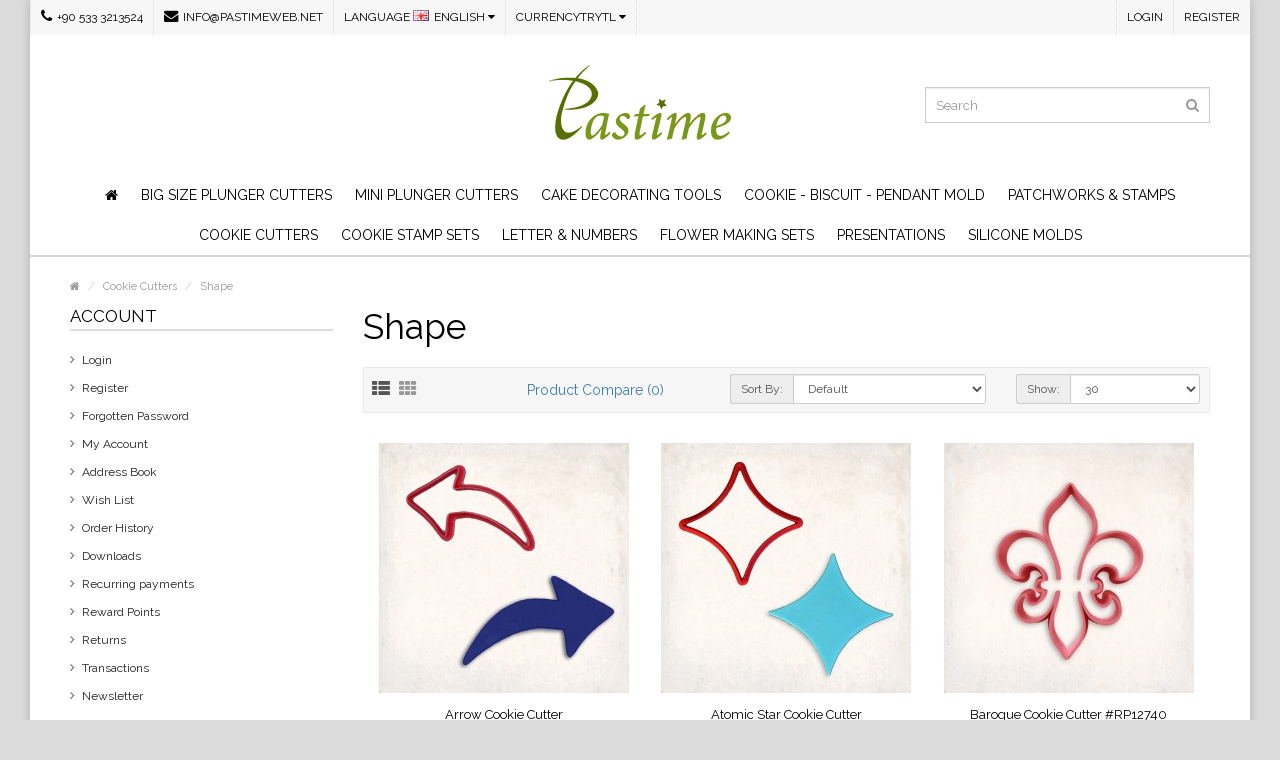

--- FILE ---
content_type: text/html; charset=utf-8
request_url: https://pastimeweb.net/Cookie-Cutters/Shape-Cookie-Cutters
body_size: 6678
content:
<!DOCTYPE html>
<!--[if IE]><![endif]-->
<!--[if IE 8 ]><html dir="ltr" lang="en" class="ie8"><![endif]-->
<!--[if IE 9 ]><html dir="ltr" lang="en" class="ie9"><![endif]-->
<!--[if (gt IE 9)|!(IE)]><!-->
<html dir="ltr" lang="en">
<!--<![endif]-->
<head>
<meta charset="UTF-8" />
<meta name="viewport" content="width=device-width, initial-scale=1.0" />
<meta http-equiv="X-UA-Compatible" content="IE=edge">
<meta name="format-detection" content="telephone=no" />
<title>Shape Cookie Cutters</title>
<base href="https://pastimeweb.net/" /><link href="http://pastimeweb.net/Shape-Cookie-Cutters" rel="canonical" /><link href="http://pastimeweb.net/Shape-Cookie-Cutters?page=2" rel="next" /><link href="https://pastimeweb.net/image/catalog/cart2.png" rel="icon" /><script src="catalog/view/javascript/jquery/jquery-2.1.1.min.js" type="text/javascript"></script>
<link href="catalog/view/theme/marketshop/js/bootstrap/css/bootstrap.min.css" rel="stylesheet" media="screen" />
<script src="catalog/view/theme/marketshop/js/bootstrap/js/bootstrap.min.js" type="text/javascript"></script>
<link href="catalog/view/javascript/font-awesome/css/font-awesome.min.css" rel="stylesheet" type="text/css" /><link rel="stylesheet" type="text/css" href="catalog/view/theme/marketshop/stylesheet/stylesheet.min.css" /><link rel="stylesheet" type="text/css" href="catalog/view/theme/marketshop/stylesheet/responsive.min.css" /><link rel="stylesheet" type="text/css" href="catalog/view/theme/marketshop/stylesheet/stylesheet-skin4.min.css" /><script type="text/javascript" src="catalog/view/theme/marketshop/js/common.min.js"></script>
<script type="text/javascript" src="catalog/view/theme/marketshop/js/custom.min.js"></script><script src="catalog/view/theme/marketshop/js/jquery.autocomplete.min.js" type="text/javascript"></script>
<script type="text/javascript">
$(document).ready(function() {	
$("#filter_name").autocomplete("getdata.php?lan=en", {
		width: 260,
		resultsClass: "ac_results col-lg-4 style2",
		matchContains: true
	});
});
</script><link href='//fonts.googleapis.com/css?family=Raleway' rel='stylesheet' type='text/css'><style type="text/css">body {background-image: none;}#header .header-row {
padding:30px 0px;
}/*===== TOP BAR =====*//*===== MAIN MENU =====*/#menu .navbar-nav {text-align: center;}
#menu .nav > li {display: inline-block; float: none;}/*===== FOOTER =====*//*===== PRICE =====*//*===== BUTTON =====*//*===== DEFAULT BUTTON =====*//*===== AddToCart BUTTONS =====*//*===== Exclusive BUTTONS =====*//*===== FONTS =====*/body {
font-family:Raleway;
}@media screen and (max-width:800px) {#menu .navbar-nav {
text-align: left;
}
#menu .nav > li {
display:block;
}}
</style>
</head>
<body><section class="wrapper-box"><div id="header" class="style2">  <nav class="htop" id="top">
    <div class="container-fluid">
      <div class="row"> <span class="drop-icon visible-sm visible-xs"><i class="fa fa-align-justify"></i></span>
        <div class="pull-left flip left-top">          <div class="links">
            <ul>              <li class="mobile"><i class="fa fa-phone"></i>+90 533 3213524</li>            <li class="email"><a href="mailto:info@pastimeweb.net"><i class="fa fa-envelope"></i>info@pastimeweb.net</a></li>            </ul>
          </div><form action="https://pastimeweb.net/index.php?route=common/language/language" method="post" enctype="multipart/form-data" id="form-language">
  <div class="btn-group">
    <button class="btn-link dropdown-toggle" data-toggle="dropdown">
    <span>Language <img src="catalog/language/en-gb/en-gb.png" alt="English" title="English">English <i class="fa fa-caret-down"></i></span></button>
    <ul class="dropdown-menu">      <li>
        <button class="btn btn-link btn-block language-select" type="button" name="tr-tr"><img src="catalog/language/tr-tr/tr-tr.png" alt="Türkçe" title="Türkçe" />Türkçe</button>
      </li>      <li>
        <button class="btn btn-link btn-block language-select" type="button" name="en-gb"><img src="catalog/language/en-gb/en-gb.png" alt="English" title="English" />English</button>
      </li>    </ul>
  </div>
  <input type="hidden" name="code" value="" />
  <input type="hidden" name="redirect" value="https://pastimeweb.net/Cookie-Cutters/Shape-Cookie-Cutters" />
</form> <div class="pull-left">
  <form action="https://pastimeweb.net/index.php?route=common/currency/currency" method="post" enctype="multipart/form-data" id="form-currency">
    <div class="btn-group">
      <button class="btn btn-link dropdown-toggle" data-toggle="dropdown">
      <span>CurrencyTRYTL <i class="fa fa-caret-down"></i></span>
      </button>
      <ul class="dropdown-menu">        <li>
          <button class="currency-select btn btn-link btn-block" type="button" name="EUR">€Euro</button>
        </li>        <li>
          <button class="currency-select btn btn-link btn-block" type="button" name="TRY">TLTürk Lirası</button>
        </li>        <li>
          <button class="currency-select btn btn-link btn-block" type="button" name="USD">$US Dollar</button>
        </li>      </ul>
    </div>
    <input type="hidden" name="code" value="" />
    <input type="hidden" name="redirect" value="https://pastimeweb.net/Cookie-Cutters/Shape-Cookie-Cutters" />
  </form>
</div>  </div>
        <div id="top-links" class="nav pull-right flip">
          <ul>            <li><a href="https://pastimeweb.net/index.php?route=account/login">Login</a></li>
            <li><a href="https://pastimeweb.net/index.php?route=account/register">Register</a></li>          </ul>
        </div>
      </div>
    </div>
  </nav>
  <header class="header-row">
    <div class="container">      <div class="table-container">
        <div class="col-table-cell col-lg-3 col-md-3 col-sm-12 col-xs-12 inner"> </div>
        <div class="col-table-cell col-lg-6 col-md-6 col-sm-12 col-xs-12">
          <div id="logo">        <a href="http://pastimeweb.net/index.php?route=common/home"><img src="https://pastimeweb.net/image/catalog/logo-2.png" title="Pastime" alt="Pastime" class="img-responsive" /></a>          </div>
        </div>
        <div class="col-table-cell col-lg-3 col-md-3 col-sm-12 col-xs-12 inner"><div id="search" class="input-group">
  <input id="filter_name" type="text" name="search" value="" placeholder="Search" class="form-control input-lg" />
  <span class="input-group-btn">
    <button type="button" class="button-search"><i class="fa fa-search"></i></button>
  </span>
</div> </div>
      </div>    </div>
  </header>    <nav id="menu" class="navbar">
      <div class="navbar-header"> <span class="visible-xs visible-sm">Menu <b></b></span>
      </div>      <div class="container">        <div class="collapse navbar-collapse navbar-ex1-collapse">
          <ul class="nav navbar-nav">            <li><a class="home_link" title="Home" href="">              <i class="fa fa-home"></i>              </a></li>            <li class="categories_hor dropdown">
            <a href="http://pastimeweb.net/Big-Size-Plunger-Cutters">Big Size Plunger Cutters</a>            </li>            <li class="categories_hor dropdown">
            <a href="http://pastimeweb.net/Mini-Plunger-Cutters">Mini Plunger Cutters</a>            </li>            <li class="categories_hor dropdown">
            <a href="http://pastimeweb.net/Cake-Decorating-Tools">Cake Decorating Tools</a>            </li>            <li class="categories_hor dropdown">
            <a href="http://pastimeweb.net/Cookie-Biscuit-Ceramic">Cookie - Biscuit - Pendant Mold</a>            </li>            <li class="categories_hor dropdown">
            <a href="http://pastimeweb.net/Patchworks-Stamps">Patchworks &amp; Stamps</a>            </li>            <li class="categories_hor dropdown">
            <a href="http://pastimeweb.net/Cookie-Cutters">Cookie Cutters</a>              <div class="dropdown-menu">              <div class="column col-lg-2 col-md-3">
              <a href="http://pastimeweb.net/Cookie-Cutters/Adult-Cookie-Cutters">Adult</a>               </div>              <div class="column col-lg-2 col-md-3">
              <a href="http://pastimeweb.net/Cookie-Cutters/Anatomy-Cookie-Cutters">Anatomy</a>               </div>              <div class="column col-lg-2 col-md-3">
              <a href="http://pastimeweb.net/Cookie-Cutters/Animals-Cookie-Cutters">Animals</a>               </div>              <div class="column col-lg-2 col-md-3">
              <a href="http://pastimeweb.net/Cookie-Cutters/Baby-Cookie-Cutters">Baby</a>               </div>              <div class="column col-lg-2 col-md-3">
              <a href="http://pastimeweb.net/Cookie-Cutters/Birthday-Cookie-Cutters">Birthday</a>               </div>              <div class="column col-lg-2 col-md-3">
              <a href="http://pastimeweb.net/Cookie-Cutters/Characters-Cookie-Cutters">Characters</a>               </div>              <div class="column col-lg-2 col-md-3">
              <a href="http://pastimeweb.net/Cookie-Cutters/Christmas-Cookie-Cutters">Christmas</a>               </div>              <div class="column col-lg-2 col-md-3">
              <a href="http://pastimeweb.net/Cookie-Cutters/Clothing-Cookie-Cutters">Clothing</a>               </div>              <div class="column col-lg-2 col-md-3">
              <a href="http://pastimeweb.net/Cookie-Cutters/Dinosaur-Cookie-Cutters">Dinosaur</a>               </div>              <div class="column col-lg-2 col-md-3">
              <a href="http://pastimeweb.net/Cookie-Cutters/Easter-Cookie-Cutters">Easter</a>               </div>              <div class="column col-lg-2 col-md-3">
              <a href="http://pastimeweb.net/Cookie-Cutters/Education-Cookie-Cutters">Education</a>               </div>              <div class="column col-lg-2 col-md-3">
              <a href="http://pastimeweb.net/Cookie-Cutters/Food-Cookie-Cutters">Food</a>               </div>              <div class="column col-lg-2 col-md-3">
              <a href="http://pastimeweb.net/Cookie-Cutters/Gaming-Cookie-Cutters">Gaming</a>               </div>              <div class="column col-lg-2 col-md-3">
              <a href="http://pastimeweb.net/Cookie-Cutters/Geometric-Cookie-Cutters">Geometric</a>               </div>              <div class="column col-lg-2 col-md-3">
              <a href="http://pastimeweb.net/Cookie-Cutters/Halloween-Cookie-Cutters">Halloween</a>               </div>              <div class="column col-lg-2 col-md-3">
              <a href="http://pastimeweb.net/Cookie-Cutters/House-and-Household-Cookie-Cutters">House &amp; Household</a>               </div>              <div class="column col-lg-2 col-md-3">
              <a href="http://pastimeweb.net/Cookie-Cutters/Miscellaneous-Cookie-Cutters">Miscellaneous</a>               </div>              <div class="column col-lg-2 col-md-3">
              <a href="http://pastimeweb.net/Cookie-Cutters/Mother-Cookie-Cutters">Mother</a>               </div>              <div class="column col-lg-2 col-md-3">
              <a href="http://pastimeweb.net/Cookie-Cutters/Music-Cookie-Cutters">Music</a>               </div>              <div class="column col-lg-2 col-md-3">
              <a href="http://pastimeweb.net/Cookie-Cutters/Nature-Cookie-Cutters">Nature</a>               </div>              <div class="column col-lg-2 col-md-3">
              <a href="http://pastimeweb.net/Cookie-Cutters/Religious-Cookie-Cutters">Religious</a>               </div>              <div class="column col-lg-2 col-md-3">
              <a href="http://pastimeweb.net/Cookie-Cutters/Sea-Cookie-Cutters">Sea</a>               </div>              <div class="column col-lg-2 col-md-3">
              <a href="http://pastimeweb.net/Cookie-Cutters/Shape-Cookie-Cutters">Shape</a>               </div>              <div class="column col-lg-2 col-md-3">
              <a href="http://pastimeweb.net/Cookie-Cutters/Sky-Cookie-Cutters">Sky</a>               </div>              <div class="column col-lg-2 col-md-3">
              <a href="http://pastimeweb.net/Cookie-Cutters/Social-Media-Cookie-Cutters">Social-Media</a>               </div>              <div class="column col-lg-2 col-md-3">
              <a href="http://pastimeweb.net/Cookie-Cutters/Sport-Cookie-Cutters">Sport</a>               </div>              <div class="column col-lg-2 col-md-3">
              <a href="http://pastimeweb.net/Cookie-Cutters/Tools-Cookie-Cutters">Tools</a>               </div>              <div class="column col-lg-2 col-md-3">
              <a href="http://pastimeweb.net/Cookie-Cutters/Valentines-Day-Cookie-Cutters">Valentine's Day</a>               </div>              <div class="column col-lg-2 col-md-3">
              <a href="http://pastimeweb.net/Cookie-Cutters/Vehicles-Cookie-Cutters">Vehicles</a>               </div>              <div class="column col-lg-2 col-md-3">
              <a href="http://pastimeweb.net/Cookie-Cutters/Volovan-Sets">Volovan Sets</a>               </div>              </div>            </li>            <li class="categories_hor dropdown">
            <a href="http://pastimeweb.net/Cookie-Stamp-Sets">Cookie Stamp Sets</a>            </li>            <li class="categories_hor dropdown">
            <a href="http://pastimeweb.net/Letter-and-Number-Cutters">Letter &amp; Numbers</a>            </li>            <li class="categories_hor dropdown">
            <a href="http://pastimeweb.net/Flower-Making-Sets">Flower Making Sets</a>            </li>            <li class="categories_hor dropdown">
            <a href="http://pastimeweb.net/Presentations">Presentations</a>            </li>            <li class="categories_hor dropdown">
            <a href="http://pastimeweb.net/Silicone-Molds">Silicone Molds</a>              <div class="dropdown-menu">              <div class="column col-lg-2 col-md-3">
              <a href="http://pastimeweb.net/Silicone-Molds/Silicones">Silicones</a>               </div>              <div class="column col-lg-2 col-md-3">
              <a href="http://pastimeweb.net/Silicone-Molds/Silicone-with-Cutter-Sets">Silicone with Cutter Sets</a>               </div>              <div class="column col-lg-2 col-md-3">
              <a href="http://pastimeweb.net/Silicone-Molds/Multiple-Silicones">Multiple Silicones</a>               </div>              </div>            </li>          </ul>
        </div>    </nav>
</div>
<div id="container"> 
<div class="container">
  <div class="custom-feature-box row">  </div>
</div>            
<div id="product-category" class="container">
  <ul class="breadcrumb">    <li><a href="http://pastimeweb.net/index.php?route=common/home"><i class="fa fa-home"><dd>Home</dd></i></a></li>    <li><a href="http://pastimeweb.net/Cookie-Cutters">Cookie Cutters</a></li>    <li><a href="http://pastimeweb.net/Cookie-Cutters/Shape-Cookie-Cutters">Shape</a></li>  </ul>
  <div class="row"><aside id="column-left" class="col-sm-3 hidden-xs"><h3>Account</h3>
<div class="list-group">
<ul class="list-item">  <li><a href="https://pastimeweb.net/index.php?route=account/login" >Login</a></li>
  <li><a href="https://pastimeweb.net/index.php?route=account/register" >Register</a></li>
  <li><a href="https://pastimeweb.net/index.php?route=account/forgotten" >Forgotten Password</a></li>  <li><a href="https://pastimeweb.net/index.php?route=account/account" >My Account</a></li>  <li><a href="https://pastimeweb.net/index.php?route=account/address" >Address Book</a></li>
  <li><a href="http://pastimeweb.net/index.php?route=account/wishlist" >Wish List</a></li>
  <li><a href="https://pastimeweb.net/index.php?route=account/order" >Order History</a></li>
  <li><a href="https://pastimeweb.net/index.php?route=account/download" >Downloads</a></li>
  <li><a href="https://pastimeweb.net/index.php?route=account/recurring" >Recurring payments</a></li>
  <li><a href="https://pastimeweb.net/index.php?route=account/reward" >Reward Points</a></li>
  <li><a href="https://pastimeweb.net/index.php?route=account/return" >Returns</a></li>
  <li><a href="https://pastimeweb.net/index.php?route=account/transaction" >Transactions</a></li>
  <li><a href="https://pastimeweb.net/index.php?route=account/newsletter" >Newsletter</a></li> </ul>
</div>
<script type="text/javascript" src="catalog/view/theme/marketshop/js/jquery.dcjqaccordion.min.js"></script> 
<h3>Kategoriler</h3>
<div class="box-category"><ul id="cat_accordion"><li class="custom_id102"><a class="" href="http://pastimeweb.net/Big-Size-Plunger-Cutters">Big Size Plunger Cutters</a></li><li class="custom_id101"><a class="" href="http://pastimeweb.net/Mini-Plunger-Cutters">Mini Plunger Cutters</a></li><li class="custom_id103"><a class="" href="http://pastimeweb.net/Cake-Decorating-Tools">Cake Decorating Tools</a></li><li class="custom_id149"><a class="" href="http://pastimeweb.net/Cookie-Biscuit-Ceramic">Cookie - Biscuit - Pendant Mold</a></li><li class="custom_id104"><a class="" href="http://pastimeweb.net/Patchworks-Stamps">Patchworks &amp; Stamps</a></li><li class="custom_id106"><a class="" href="http://pastimeweb.net/Cookie-Cutters">Cookie Cutters</a> <span class="down"></span><ul><li class="custom_id119"><a class="" href="http://pastimeweb.net/Cookie-Cutters/Adult-Cookie-Cutters">Adult</a></li><li class="custom_id121"><a class="" href="http://pastimeweb.net/Cookie-Cutters/Anatomy-Cookie-Cutters">Anatomy</a></li><li class="custom_id122"><a class="" href="http://pastimeweb.net/Cookie-Cutters/Animals-Cookie-Cutters">Animals</a></li><li class="custom_id125"><a class="" href="http://pastimeweb.net/Cookie-Cutters/Baby-Cookie-Cutters">Baby</a></li><li class="custom_id137"><a class="" href="http://pastimeweb.net/Cookie-Cutters/Birthday-Cookie-Cutters">Birthday</a></li><li class="custom_id135"><a class="" href="http://pastimeweb.net/Cookie-Cutters/Characters-Cookie-Cutters">Characters</a></li><li class="custom_id144"><a class="" href="http://pastimeweb.net/Cookie-Cutters/Christmas-Cookie-Cutters">Christmas</a></li><li class="custom_id136"><a class="" href="http://pastimeweb.net/Cookie-Cutters/Clothing-Cookie-Cutters">Clothing</a></li><li class="custom_id127"><a class="" href="http://pastimeweb.net/Cookie-Cutters/Dinosaur-Cookie-Cutters">Dinosaur</a></li><li class="custom_id129"><a class="" href="http://pastimeweb.net/Cookie-Cutters/Easter-Cookie-Cutters">Easter</a></li><li class="custom_id130"><a class="" href="http://pastimeweb.net/Cookie-Cutters/Education-Cookie-Cutters">Education</a></li><li class="custom_id132"><a class="" href="http://pastimeweb.net/Cookie-Cutters/Food-Cookie-Cutters">Food</a></li><li class="custom_id139"><a class="" href="http://pastimeweb.net/Cookie-Cutters/Gaming-Cookie-Cutters">Gaming</a></li><li class="custom_id115"><a class="" href="http://pastimeweb.net/Cookie-Cutters/Geometric-Cookie-Cutters">Geometric</a></li><li class="custom_id134"><a class="" href="http://pastimeweb.net/Cookie-Cutters/Halloween-Cookie-Cutters">Halloween</a></li><li class="custom_id131"><a class="" href="http://pastimeweb.net/Cookie-Cutters/House-and-Household-Cookie-Cutters">House &amp; Household</a></li><li class="custom_id126"><a class="" href="http://pastimeweb.net/Cookie-Cutters/Miscellaneous-Cookie-Cutters">Miscellaneous</a></li><li class="custom_id123"><a class="" href="http://pastimeweb.net/Cookie-Cutters/Mother-Cookie-Cutters">Mother</a></li><li class="custom_id138"><a class="" href="http://pastimeweb.net/Cookie-Cutters/Music-Cookie-Cutters">Music</a></li><li class="custom_id128"><a class="" href="http://pastimeweb.net/Cookie-Cutters/Nature-Cookie-Cutters">Nature</a></li><li class="custom_id116"><a class="" href="http://pastimeweb.net/Cookie-Cutters/Religious-Cookie-Cutters">Religious</a></li><li class="custom_id145"><a class="" href="http://pastimeweb.net/Cookie-Cutters/Sea-Cookie-Cutters">Sea</a></li><li class="custom_id140"><a class="" href="http://pastimeweb.net/Cookie-Cutters/Shape-Cookie-Cutters">Shape</a></li><li class="custom_id133"><a class="" href="http://pastimeweb.net/Cookie-Cutters/Sky-Cookie-Cutters">Sky</a></li><li class="custom_id142"><a class="" href="http://pastimeweb.net/Cookie-Cutters/Social-Media-Cookie-Cutters">Social-Media</a></li><li class="custom_id143"><a class="" href="http://pastimeweb.net/Cookie-Cutters/Sport-Cookie-Cutters">Sport</a></li><li class="custom_id120"><a class="" href="http://pastimeweb.net/Cookie-Cutters/Tools-Cookie-Cutters">Tools</a></li><li class="custom_id141"><a class="" href="http://pastimeweb.net/Cookie-Cutters/Valentines-Day-Cookie-Cutters">Valentine's Day</a></li><li class="custom_id124"><a class="" href="http://pastimeweb.net/Cookie-Cutters/Vehicles-Cookie-Cutters">Vehicles</a></li><li class="custom_id118"><a class="" href="http://pastimeweb.net/Cookie-Cutters/Volovan-Sets">Volovan Sets</a></li></ul></li><li class="custom_id148"><a class="" href="http://pastimeweb.net/Cookie-Stamp-Sets">Cookie Stamp Sets</a></li><li class="custom_id107"><a class="" href="http://pastimeweb.net/Letter-and-Number-Cutters">Letter &amp; Numbers</a></li><li class="custom_id109"><a class="" href="http://pastimeweb.net/Flower-Making-Sets">Flower Making Sets</a></li><li class="custom_id146"><a class="" href="http://pastimeweb.net/Presentations">Presentations</a></li><li class="custom_id108"><a class="" href="http://pastimeweb.net/Silicone-Molds">Silicone Molds</a> <span class="down"></span><ul><li class="custom_id151"><a class="" href="http://pastimeweb.net/Silicone-Molds/Silicones">Silicones</a></li><li class="custom_id150"><a class="" href="http://pastimeweb.net/Silicone-Molds/Silicone-with-Cutter-Sets">Silicone with Cutter Sets</a></li><li class="custom_id147"><a class="" href="http://pastimeweb.net/Silicone-Molds/Multiple-Silicones">Multiple Silicones</a></li></ul></li></ul></div>
<script type="text/javascript">
$(document).ready(function() {
	$('#cat_accordion').cutomAccordion({
		classExpand : 'custom_id140',
		menuClose: false,
		autoClose: true,
		saveState: false,
		disableLink: false,		
		autoExpand: true
	});
});
</script>
</aside>    <div id="content" class="col-sm-9">
      <h1>Shape</h1>      <div class="product-filter">
      <div class="row">
        <div class="col-md-2 col-sm-6 hidden-xs">
          <div class="btn-group btn-group-sm">
            <button type="button" id="list-view" class="btn btn-default" data-toggle="tooltip" title="List"><i class="fa fa-th-list"></i></button>
            <button type="button" id="grid-view" class="btn btn-default" data-toggle="tooltip" title="Grid"><i class="fa fa-th"></i></button>
          </div>
        </div>
        <div class="col-md-3 col-sm-6">
          <div class="form-group"><a href="http://pastimeweb.net/index.php?route=product/compare" id="compare-total" class="btn btn-link">Product Compare (0)</a></div>
        </div>
        <div class="col-md-4 col-xs-6">
          <div class="form-group input-group input-group-sm">
            <label class="input-group-addon" for="input-sort">Sort By:</label>
            <select id="input-sort" class="form-control" onchange="location = this.value;">              <option value="http://pastimeweb.net/Cookie-Cutters/Shape-Cookie-Cutters?sort=p.sort_order&amp;order=ASC" selected="selected">Default</option>              <option value="http://pastimeweb.net/Cookie-Cutters/Shape-Cookie-Cutters?sort=pd.name&amp;order=ASC">Name (A - Z)</option>              <option value="http://pastimeweb.net/Cookie-Cutters/Shape-Cookie-Cutters?sort=pd.name&amp;order=DESC">Name (Z - A)</option>              <option value="http://pastimeweb.net/Cookie-Cutters/Shape-Cookie-Cutters?sort=p.price&amp;order=ASC">Price (Low &gt; High)</option>              <option value="http://pastimeweb.net/Cookie-Cutters/Shape-Cookie-Cutters?sort=p.price&amp;order=DESC">Price (High &gt; Low)</option>              <option value="http://pastimeweb.net/Cookie-Cutters/Shape-Cookie-Cutters?sort=rating&amp;order=DESC">Rating (Highest)</option>              <option value="http://pastimeweb.net/Cookie-Cutters/Shape-Cookie-Cutters?sort=rating&amp;order=ASC">Rating (Lowest)</option>              <option value="http://pastimeweb.net/Cookie-Cutters/Shape-Cookie-Cutters?sort=p.model&amp;order=ASC">Model (A - Z)</option>              <option value="http://pastimeweb.net/Cookie-Cutters/Shape-Cookie-Cutters?sort=p.model&amp;order=DESC">Model (Z - A)</option>            </select>
          </div>
        </div>
        <div class="col-md-3 col-xs-6">
          <div class="form-group input-group input-group-sm">
            <label class="input-group-addon" for="input-limit">Show:</label>
            <select id="input-limit" class="form-control" onchange="location = this.value;">              <option value="http://pastimeweb.net/Cookie-Cutters/Shape-Cookie-Cutters?limit=25">25</option>              <option value="http://pastimeweb.net/Cookie-Cutters/Shape-Cookie-Cutters?limit=30" selected="selected">30</option>              <option value="http://pastimeweb.net/Cookie-Cutters/Shape-Cookie-Cutters?limit=50">50</option>              <option value="http://pastimeweb.net/Cookie-Cutters/Shape-Cookie-Cutters?limit=75">75</option>              <option value="http://pastimeweb.net/Cookie-Cutters/Shape-Cookie-Cutters?limit=100">100</option>            </select>
          </div>
        </div>
      </div>
      </div>
      <div class="row products-category">        <div class="product-layout product-list col-xs-12">
          <div class="product-thumb">
            <div class="image"><a href="http://pastimeweb.net/Cookie-Cutters/Shape-Cookie-Cutters?product_id=5372"><img src="https://pastimeweb.net/image/cache/catalog/8-Pastime/Kurabiye_Kaliplari/sekiller/Arrow-Cookie-Cutter-250x250.jpg" alt="Arrow Cookie Cutter" title="Arrow Cookie Cutter" class="img-responsive" /></a></div>
            <div>
              <div class="caption">
                <h4><a href="http://pastimeweb.net/Cookie-Cutters/Shape-Cookie-Cutters?product_id=5372">Arrow Cookie Cutter</a></h4>
                <p class="description">With the detail cookie cutter, you can easily create all the details of the figure in the colors you..</p> </div>            </div>
          </div>
        </div>        <div class="product-layout product-list col-xs-12">
          <div class="product-thumb">
            <div class="image"><a href="http://pastimeweb.net/Cookie-Cutters/Shape-Cookie-Cutters?product_id=5373"><img src="https://pastimeweb.net/image/cache/catalog/8-Pastime/Kurabiye_Kaliplari/sekiller/Atomic-Star-Cookie-Cutter-250x250.jpg" alt="Atomic Star Cookie Cutter" title="Atomic Star Cookie Cutter" class="img-responsive" /></a></div>
            <div>
              <div class="caption">
                <h4><a href="http://pastimeweb.net/Cookie-Cutters/Shape-Cookie-Cutters?product_id=5373">Atomic Star Cookie Cutter</a></h4>
                <p class="description">With the detail cookie cutter, you can easily create all the details of the figure in the colors you..</p> </div>            </div>
          </div>
        </div>        <div class="product-layout product-list col-xs-12">
          <div class="product-thumb">
            <div class="image"><a href="http://pastimeweb.net/Cookie-Cutters/Shape-Cookie-Cutters?product_id=3152"><img src="https://pastimeweb.net/image/cache/catalog/8-Pastime/Kurabiye_Kaliplari/formacont/barok-min-250x250.jpg" alt="Baroque Cookie Cutter #RP12740" title="Baroque Cookie Cutter #RP12740" class="img-responsive" /></a></div>
            <div>
              <div class="caption">
                <h4><a href="http://pastimeweb.net/Cookie-Cutters/Shape-Cookie-Cutters?product_id=3152">Baroque Cookie Cutter #RP12740</a></h4>
                <p class="description">With the detail cookie cutter, you can easily create all the details of the figure in the colors you..</p> </div>            </div>
          </div>
        </div>        <div class="product-layout product-list col-xs-12">
          <div class="product-thumb">
            <div class="image"><a href="http://pastimeweb.net/Cookie-Cutters/Shape-Cookie-Cutters/Chaos-Star-Detailed-Cookie-Cutter-Set"><img src="https://pastimeweb.net/image/cache/catalog/8-Pastime/Kurabiye_Kaliplari/Chaos%20Star%20Cookie%20Cutter-250x250.jpg" alt="Chaos Star Cookie Cutter #RP12050" title="Chaos Star Cookie Cutter #RP12050" class="img-responsive" /></a></div>
            <div>
              <div class="caption">
                <h4><a href="http://pastimeweb.net/Cookie-Cutters/Shape-Cookie-Cutters/Chaos-Star-Detailed-Cookie-Cutter-Set">Chaos Star Cookie Cutter #RP12050</a></h4>
                <p class="description">With the detail cookie cutter, you can easily create all the details of the figure in the colors you..</p> </div>            </div>
          </div>
        </div>        <div class="product-layout product-list col-xs-12">
          <div class="product-thumb">
            <div class="image"><a href="http://pastimeweb.net/Cookie-Cutters/Shape-Cookie-Cutters?product_id=5374"><img src="https://pastimeweb.net/image/cache/catalog/8-Pastime/Kurabiye_Kaliplari/sekiller/Circle-Crinkled-Cookie-Cutter-250x250.jpg" alt="Circle Crinkled Cookie Cutter" title="Circle Crinkled Cookie Cutter" class="img-responsive" /></a></div>
            <div>
              <div class="caption">
                <h4><a href="http://pastimeweb.net/Cookie-Cutters/Shape-Cookie-Cutters?product_id=5374">Circle Crinkled Cookie Cutter</a></h4>
                <p class="description">With the detail cookie cutter, you can easily create all the details of the figure in the colors you..</p> </div>            </div>
          </div>
        </div>        <div class="product-layout product-list col-xs-12">
          <div class="product-thumb">
            <div class="image"><a href="http://pastimeweb.net/Cookie-Cutters/Shape-Cookie-Cutters?product_id=5379"><img src="https://pastimeweb.net/image/cache/catalog/8-Pastime/Kurabiye_Kaliplari/sekiller/Female-Symbol-Cookie-Cutte-250x250.jpg" alt="Female Symbol Cookie Cutter" title="Female Symbol Cookie Cutter" class="img-responsive" /></a></div>
            <div>
              <div class="caption">
                <h4><a href="http://pastimeweb.net/Cookie-Cutters/Shape-Cookie-Cutters?product_id=5379">Female Symbol Cookie Cutter</a></h4>
                <p class="description">With the detail cookie cutter, you can easily create all the details of the figure in the colors you..</p> </div>            </div>
          </div>
        </div>        <div class="product-layout product-list col-xs-12">
          <div class="product-thumb">
            <div class="image"><a href="http://pastimeweb.net/Cookie-Cutters/Shape-Cookie-Cutters?product_id=2641"><img src="https://pastimeweb.net/image/cache/catalog/8-Pastime/Kurabiye_Kaliplari/alev-250x250.jpg" alt="Flame Cookie Cutter #RP12507" title="Flame Cookie Cutter #RP12507" class="img-responsive" /></a></div>
            <div>
              <div class="caption">
                <h4><a href="http://pastimeweb.net/Cookie-Cutters/Shape-Cookie-Cutters?product_id=2641">Flame Cookie Cutter #RP12507</a></h4>
                <p class="description">With the detail cookie cutter, you can easily create all the details of the figure in the colors you..</p> </div>            </div>
          </div>
        </div>        <div class="product-layout product-list col-xs-12">
          <div class="product-thumb">
            <div class="image"><a href="http://pastimeweb.net/Cookie-Cutters/Shape-Cookie-Cutters?product_id=2747"><img src="https://pastimeweb.net/image/cache/catalog/8-Pastime/Kurabiye_Kaliplari/serdce4-1-250x250.jpg" alt="Flat Heart Cookie Cutter #RP12613" title="Flat Heart Cookie Cutter #RP12613" class="img-responsive" /></a></div>
            <div>
              <div class="caption">
                <h4><a href="http://pastimeweb.net/Cookie-Cutters/Shape-Cookie-Cutters?product_id=2747">Flat Heart Cookie Cutter #RP12613</a></h4>
                <p class="description">With the detail cookie cutter, you can easily create all the details of the figure in the colors you..</p> </div>            </div>
          </div>
        </div>        <div class="product-layout product-list col-xs-12">
          <div class="product-thumb">
            <div class="image"><a href="http://pastimeweb.net/Cookie-Cutters/Shape-Cookie-Cutters?product_id=3095"><img src="https://pastimeweb.net/image/cache/catalog/8-Pastime/Kurabiye_Kaliplari/valentino/cerceve-set-min-250x250.jpg" alt="Frame Cookie Cutter Set 2 pcs #RP12683" title="Frame Cookie Cutter Set 2 pcs #RP12683" class="img-responsive" /></a></div>
            <div>
              <div class="caption">
                <h4><a href="http://pastimeweb.net/Cookie-Cutters/Shape-Cookie-Cutters?product_id=3095">Frame Cookie Cutter Set 2 pcs #RP12683</a></h4>
                <p class="description">With the detail cookie cutter, you can easily create all the details of the figure in the colors you..</p> </div>            </div>
          </div>
        </div>        <div class="product-layout product-list col-xs-12">
          <div class="product-thumb">
            <div class="image"><a href="http://pastimeweb.net/Cookie-Cutters/Shape-Cookie-Cutters?product_id=3094"><img src="https://pastimeweb.net/image/cache/catalog/8-Pastime/Kurabiye_Kaliplari/valentino/cerceve-set-4lu-0-min-250x250.jpg" alt="Frame Cookie Cutter Set 4 pcs #RP12682" title="Frame Cookie Cutter Set 4 pcs #RP12682" class="img-responsive" /></a></div>
            <div>
              <div class="caption">
                <h4><a href="http://pastimeweb.net/Cookie-Cutters/Shape-Cookie-Cutters?product_id=3094">Frame Cookie Cutter Set 4 pcs #RP12682</a></h4>
                <p class="description">With the detail cookie cutter, you can easily create all the details of the figure in the colors you..</p> </div>            </div>
          </div>
        </div>        <div class="product-layout product-list col-xs-12">
          <div class="product-thumb">
            <div class="image"><a href="http://pastimeweb.net/Cookie-Cutters/Shape-Cookie-Cutters?product_id=4076"><img src="https://pastimeweb.net/image/cache/catalog/8-Pastime/Kurabiye_Kaliplari/setler/cerceve/cerceve-set-min-250x250.jpg" alt="Frame Cookie Cutter Set 4 pcs #RP13061" title="Frame Cookie Cutter Set 4 pcs #RP13061" class="img-responsive" /></a></div>
            <div>
              <div class="caption">
                <h4><a href="http://pastimeweb.net/Cookie-Cutters/Shape-Cookie-Cutters?product_id=4076">Frame Cookie Cutter Set 4 pcs #RP13061</a></h4>
                <p class="description">The detail cookie cutter set can primarily be used to decorate treats such as cookies, cakes, pastri..</p> </div>            </div>
          </div>
        </div>        <div class="product-layout product-list col-xs-12">
          <div class="product-thumb">
            <div class="image"><a href="http://pastimeweb.net/Cookie-Cutters/Shape-Cookie-Cutters?product_id=2510"><img src="https://pastimeweb.net/image/cache/catalog/8-Pastime/Kurabiye_Kaliplari/cerceve-333-250x250.jpg" alt="Frame-1 Cookie Cutter #RP12376" title="Frame-1 Cookie Cutter #RP12376" class="img-responsive" /></a></div>
            <div>
              <div class="caption">
                <h4><a href="http://pastimeweb.net/Cookie-Cutters/Shape-Cookie-Cutters?product_id=2510">Frame-1 Cookie Cutter #RP12376</a></h4>
                <p class="description">With the detail cookie cutter, you can easily create all the details of the figure in the colors you..</p> </div>            </div>
          </div>
        </div>        <div class="product-layout product-list col-xs-12">
          <div class="product-thumb">
            <div class="image"><a href="http://pastimeweb.net/Cookie-Cutters/Shape-Cookie-Cutters?product_id=2511"><img src="https://pastimeweb.net/image/cache/catalog/8-Pastime/Kurabiye_Kaliplari/cerceve-555-250x250.jpg" alt="Frame-2 Cookie Cutter #RP12377" title="Frame-2 Cookie Cutter #RP12377" class="img-responsive" /></a></div>
            <div>
              <div class="caption">
                <h4><a href="http://pastimeweb.net/Cookie-Cutters/Shape-Cookie-Cutters?product_id=2511">Frame-2 Cookie Cutter #RP12377</a></h4>
                <p class="description">With the detail cookie cutter, you can easily create all the details of the figure in the colors you..</p> </div>            </div>
          </div>
        </div>        <div class="product-layout product-list col-xs-12">
          <div class="product-thumb">
            <div class="image"><a href="http://pastimeweb.net/Cookie-Cutters/Shape-Cookie-Cutters?product_id=2512"><img src="https://pastimeweb.net/image/cache/catalog/8-Pastime/Kurabiye_Kaliplari/cerceve-666-250x250.jpg" alt="Frame-3 Cookie Cutter #RP12378" title="Frame-3 Cookie Cutter #RP12378" class="img-responsive" /></a></div>
            <div>
              <div class="caption">
                <h4><a href="http://pastimeweb.net/Cookie-Cutters/Shape-Cookie-Cutters?product_id=2512">Frame-3 Cookie Cutter #RP12378</a></h4>
                <p class="description">With the detail cookie cutter, you can easily create all the details of the figure in the colors you..</p> </div>            </div>
          </div>
        </div>        <div class="product-layout product-list col-xs-12">
          <div class="product-thumb">
            <div class="image"><a href="http://pastimeweb.net/Cookie-Cutters/Shape-Cookie-Cutters?product_id=2513"><img src="https://pastimeweb.net/image/cache/catalog/8-Pastime/Kurabiye_Kaliplari/cerceve-777-250x250.jpg" alt="Frame-4 Cookie Cutter #RP12379" title="Frame-4 Cookie Cutter #RP12379" class="img-responsive" /></a></div>
            <div>
              <div class="caption">
                <h4><a href="http://pastimeweb.net/Cookie-Cutters/Shape-Cookie-Cutters?product_id=2513">Frame-4 Cookie Cutter #RP12379</a></h4>
                <p class="description">With the detail cookie cutter, you can easily create all the details of the figure in the colors you..</p> </div>            </div>
          </div>
        </div>        <div class="product-layout product-list col-xs-12">
          <div class="product-thumb">
            <div class="image"><a href="http://pastimeweb.net/Cookie-Cutters/Shape-Cookie-Cutters?product_id=2514"><img src="https://pastimeweb.net/image/cache/catalog/8-Pastime/Kurabiye_Kaliplari/cerceve4444-250x250.jpg" alt="Frame-5 Cookie Cutter #RP12380" title="Frame-5 Cookie Cutter #RP12380" class="img-responsive" /></a></div>
            <div>
              <div class="caption">
                <h4><a href="http://pastimeweb.net/Cookie-Cutters/Shape-Cookie-Cutters?product_id=2514">Frame-5 Cookie Cutter #RP12380</a></h4>
                <p class="description">With the detail cookie cutter, you can easily create all the details of the figure in the colors you..</p> </div>            </div>
          </div>
        </div>        <div class="product-layout product-list col-xs-12">
          <div class="product-thumb">
            <div class="image"><a href="http://pastimeweb.net/Cookie-Cutters/Shape-Cookie-Cutters?product_id=2515"><img src="https://pastimeweb.net/image/cache/catalog/8-Pastime/Kurabiye_Kaliplari/cerceve-22222-250x250.jpg" alt="Frame-6 Cookie Cutter #RP12381" title="Frame-6 Cookie Cutter #RP12381" class="img-responsive" /></a></div>
            <div>
              <div class="caption">
                <h4><a href="http://pastimeweb.net/Cookie-Cutters/Shape-Cookie-Cutters?product_id=2515">Frame-6 Cookie Cutter #RP12381</a></h4>
                <p class="description">With the detail cookie cutter, you can easily create all the details of the figure in the colors you..</p> </div>            </div>
          </div>
        </div>        <div class="product-layout product-list col-xs-12">
          <div class="product-thumb">
            <div class="image"><a href="http://pastimeweb.net/Cookie-Cutters/Shape-Cookie-Cutters?product_id=2516"><img src="https://pastimeweb.net/image/cache/catalog/8-Pastime/Kurabiye_Kaliplari/cerceve-22222222-250x250.jpg" alt="Frame-7 Cookie Cutter #RP12382" title="Frame-7 Cookie Cutter #RP12382" class="img-responsive" /></a></div>
            <div>
              <div class="caption">
                <h4><a href="http://pastimeweb.net/Cookie-Cutters/Shape-Cookie-Cutters?product_id=2516">Frame-7 Cookie Cutter #RP12382</a></h4>
                <p class="description">With the detail cookie cutter, you can easily create all the details of the figure in the colors you..</p> </div>            </div>
          </div>
        </div>        <div class="product-layout product-list col-xs-12">
          <div class="product-thumb">
            <div class="image"><a href="http://pastimeweb.net/Cookie-Cutters/Shape-Cookie-Cutters?product_id=5381"><img src="https://pastimeweb.net/image/cache/catalog/8-Pastime/Kurabiye_Kaliplari/sekiller/Garter-Cookie-Cutter-250x250.jpg" alt="Garter Cookie Cutter" title="Garter Cookie Cutter" class="img-responsive" /></a></div>
            <div>
              <div class="caption">
                <h4><a href="http://pastimeweb.net/Cookie-Cutters/Shape-Cookie-Cutters?product_id=5381">Garter Cookie Cutter</a></h4>
                <p class="description">With the detail cookie cutter, you can easily create all the details of the figure in the colors you..</p> </div>            </div>
          </div>
        </div>        <div class="product-layout product-list col-xs-12">
          <div class="product-thumb">
            <div class="image"><a href="http://pastimeweb.net/Cookie-Cutters/Shape-Cookie-Cutters?product_id=2661"><img src="https://pastimeweb.net/image/cache/catalog/8-Pastime/Kurabiye_Kaliplari/dedikodu-250x250.jpg" alt="Gossip Cookie Cutter #RP12527" title="Gossip Cookie Cutter #RP12527" class="img-responsive" /></a></div>
            <div>
              <div class="caption">
                <h4><a href="http://pastimeweb.net/Cookie-Cutters/Shape-Cookie-Cutters?product_id=2661">Gossip Cookie Cutter #RP12527</a></h4>
                <p class="description">With the detail cookie cutter, you can easily create all the details of the figure in the colors you..</p> </div>            </div>
          </div>
        </div>        <div class="product-layout product-list col-xs-12">
          <div class="product-thumb">
            <div class="image"><a href="http://pastimeweb.net/Cookie-Cutters/Shape-Cookie-Cutters?product_id=2655"><img src="https://pastimeweb.net/image/cache/catalog/8-Pastime/Kurabiye_Kaliplari/cıkıntı-cerceve-250x250.jpg" alt="Ledge Frame Cookie Cutter #RP12521" title="Ledge Frame Cookie Cutter #RP12521" class="img-responsive" /></a></div>
            <div>
              <div class="caption">
                <h4><a href="http://pastimeweb.net/Cookie-Cutters/Shape-Cookie-Cutters?product_id=2655">Ledge Frame Cookie Cutter #RP12521</a></h4>
                <p class="description">With the detail cookie cutter, you can easily create all the details of the figure in the colors you..</p> </div>            </div>
          </div>
        </div>        <div class="product-layout product-list col-xs-12">
          <div class="product-thumb">
            <div class="image"><a href="http://pastimeweb.net/Cookie-Cutters/Shape-Cookie-Cutters?product_id=3154"><img src="https://pastimeweb.net/image/cache/catalog/8-Pastime/Kurabiye_Kaliplari/formacont/cerceve-uzun-altigen-min-250x250.jpg" alt="Long Hexagon Frame Cookie Cutter #RP12742" title="Long Hexagon Frame Cookie Cutter #RP12742" class="img-responsive" /></a></div>
            <div>
              <div class="caption">
                <h4><a href="http://pastimeweb.net/Cookie-Cutters/Shape-Cookie-Cutters?product_id=3154">Long Hexagon Frame Cookie Cutter #RP12742</a></h4>
                <p class="description">With the detail cookie cutter, you can easily create all the details of the figure in the colors you..</p> </div>            </div>
          </div>
        </div>        <div class="product-layout product-list col-xs-12">
          <div class="product-thumb">
            <div class="image"><a href="http://pastimeweb.net/Cookie-Cutters/Shape-Cookie-Cutters?product_id=5380"><img src="https://pastimeweb.net/image/cache/catalog/8-Pastime/Kurabiye_Kaliplari/sekiller/Male-Symbol--Cookie-Cutter-250x250.jpg" alt="Male Symbol Cookie Cutter" title="Male Symbol Cookie Cutter" class="img-responsive" /></a></div>
            <div>
              <div class="caption">
                <h4><a href="http://pastimeweb.net/Cookie-Cutters/Shape-Cookie-Cutters?product_id=5380">Male Symbol Cookie Cutter</a></h4>
                <p class="description">With the detail cookie cutter, you can easily create all the details of the figure in the colors you..</p> </div>            </div>
          </div>
        </div>        <div class="product-layout product-list col-xs-12">
          <div class="product-thumb">
            <div class="image"><a href="http://pastimeweb.net/Cookie-Cutters/Shape-Cookie-Cutters?product_id=3133"><img src="https://pastimeweb.net/image/cache/catalog/8-Pastime/Kurabiye_Kaliplari/formacont/mesaj-balonlari-set-min-250x250.jpg" alt="Message Balloons Cookie Cutter Set 5 pcs #RP12721" title="Message Balloons Cookie Cutter Set 5 pcs #RP12721" class="img-responsive" /></a></div>
            <div>
              <div class="caption">
                <h4><a href="http://pastimeweb.net/Cookie-Cutters/Shape-Cookie-Cutters?product_id=3133">Message Balloons Cookie Cutter Set 5 pcs #RP12721</a></h4>
                <p class="description">With the detail cookie cutter, you can easily create all the details of the figure in the colors you..</p> </div>            </div>
          </div>
        </div>        <div class="product-layout product-list col-xs-12">
          <div class="product-thumb">
            <div class="image"><a href="http://pastimeweb.net/Cookie-Cutters/Shape-Cookie-Cutters?product_id=5382"><img src="https://pastimeweb.net/image/cache/catalog/8-Pastime/Kurabiye_Kaliplari/sekiller/Message-Bubble--Cookie-Cutter-1-250x250.jpg" alt="Message Bubble 1 Cookie Cutter" title="Message Bubble 1 Cookie Cutter" class="img-responsive" /></a></div>
            <div>
              <div class="caption">
                <h4><a href="http://pastimeweb.net/Cookie-Cutters/Shape-Cookie-Cutters?product_id=5382">Message Bubble 1 Cookie Cutter</a></h4>
                <p class="description">With the detail cookie cutter, you can easily create all the details of the figure in the colors you..</p> </div>            </div>
          </div>
        </div>        <div class="product-layout product-list col-xs-12">
          <div class="product-thumb">
            <div class="image"><a href="http://pastimeweb.net/Cookie-Cutters/Shape-Cookie-Cutters?product_id=5383"><img src="https://pastimeweb.net/image/cache/catalog/8-Pastime/Kurabiye_Kaliplari/sekiller/Message-Bubble--Cookie-Cutter-250x250.jpg" alt="Message Bubble 2 Cookie Cutter" title="Message Bubble 2 Cookie Cutter" class="img-responsive" /></a></div>
            <div>
              <div class="caption">
                <h4><a href="http://pastimeweb.net/Cookie-Cutters/Shape-Cookie-Cutters?product_id=5383">Message Bubble 2 Cookie Cutter</a></h4>
                <p class="description">With the detail cookie cutter, you can easily create all the details of the figure in the colors you..</p> </div>            </div>
          </div>
        </div>        <div class="product-layout product-list col-xs-12">
          <div class="product-thumb">
            <div class="image"><a href="http://pastimeweb.net/Cookie-Cutters/Shape-Cookie-Cutters?product_id=5384"><img src="https://pastimeweb.net/image/cache/catalog/8-Pastime/Kurabiye_Kaliplari/sekiller/Message-Bubble-Cookie-Cutter-250x250.jpg" alt="Message Bubble 3 Cookie Cutter" title="Message Bubble 3 Cookie Cutter" class="img-responsive" /></a></div>
            <div>
              <div class="caption">
                <h4><a href="http://pastimeweb.net/Cookie-Cutters/Shape-Cookie-Cutters?product_id=5384">Message Bubble 3 Cookie Cutter</a></h4>
                <p class="description">With the detail cookie cutter, you can easily create all the details of the figure in the colors you..</p> </div>            </div>
          </div>
        </div>        <div class="product-layout product-list col-xs-12">
          <div class="product-thumb">
            <div class="image"><a href="http://pastimeweb.net/Cookie-Cutters/Shape-Cookie-Cutters/Message-Bubble-Detailed-Cookie-Cutter-Set"><img src="https://pastimeweb.net/image/cache/catalog/8-Pastime/Kurabiye_Kaliplari/Message%20Bubble%20Cookie%20Cutter-250x250.jpg" alt="Message Bubble Cookie Cutter #RP12155" title="Message Bubble Cookie Cutter #RP12155" class="img-responsive" /></a></div>
            <div>
              <div class="caption">
                <h4><a href="http://pastimeweb.net/Cookie-Cutters/Shape-Cookie-Cutters/Message-Bubble-Detailed-Cookie-Cutter-Set">Message Bubble Cookie Cutter #RP12155</a></h4>
                <p class="description">With the detail cookie cutter, you can easily create all the details of the figure in the colors you..</p> </div>            </div>
          </div>
        </div>        <div class="product-layout product-list col-xs-12">
          <div class="product-thumb">
            <div class="image"><a href="http://pastimeweb.net/Cookie-Cutters/Shape-Cookie-Cutters?product_id=2744"><img src="https://pastimeweb.net/image/cache/catalog/8-Pastime/Kurabiye_Kaliplari/ramka2-1-250x250.jpg" alt="Mirror Frame Cookie Cutter #RP12610" title="Mirror Frame Cookie Cutter #RP12610" class="img-responsive" /></a></div>
            <div>
              <div class="caption">
                <h4><a href="http://pastimeweb.net/Cookie-Cutters/Shape-Cookie-Cutters?product_id=2744">Mirror Frame Cookie Cutter #RP12610</a></h4>
                <p class="description">With the detail cookie cutter, you can easily create all the details of the figure in the colors you..</p> </div>            </div>
          </div>
        </div>        <div class="product-layout product-list col-xs-12">
          <div class="product-thumb">
            <div class="image"><a href="http://pastimeweb.net/Cookie-Cutters/Shape-Cookie-Cutters?product_id=3174"><img src="https://pastimeweb.net/image/cache/catalog/8-Pastime/Kurabiye_Kaliplari/formacont/picnik-ortusu-8cm-min-250x250.jpg" alt="Picnic Cover Cookie Cutter #RP12762" title="Picnic Cover Cookie Cutter #RP12762" class="img-responsive" /></a></div>
            <div>
              <div class="caption">
                <h4><a href="http://pastimeweb.net/Cookie-Cutters/Shape-Cookie-Cutters?product_id=3174">Picnic Cover Cookie Cutter #RP12762</a></h4>
                <p class="description">With the detail cookie cutter, you can easily create all the details of the figure in the colors you..</p> </div>            </div>
          </div>
        </div> </div>
      <div class="row">
        <div class="col-sm-6 text-left"><ul class="pagination"><li class="active"><span>1</span></li><li><a href="http://pastimeweb.net/Cookie-Cutters/Shape-Cookie-Cutters?page=2">2</a></li><li><a href="http://pastimeweb.net/Cookie-Cutters/Shape-Cookie-Cutters?page=2">&gt;</a></li><li><a href="http://pastimeweb.net/Cookie-Cutters/Shape-Cookie-Cutters?page=2">&gt;|</a></li></ul></div>
        <div class="col-sm-6 text-right">Showing 1 to 30 of 53 (2 Pages)</div>
      </div></div></div>
</div><script type="text/javascript">
$(document).ready(function(){
$(document).on('click', '#grid-view', function(e){
			$('#content .product-layout').attr('class', 'product-layout product-grid col-lg-4 col-md-4 col-sm-4 col-xs-6');
		
$screensize = $(window).width();
    if ($screensize > 1199) {
		$(".products-category > .clearfix").remove();
        $('.product-grid:nth-child(3n)').after('<span class="clearfix visible-lg-block"></span>');
    }
    if ($screensize < 1199) {
		$(".products-category > .clearfix").remove();
        $('.product-grid:nth-child(3n)').after('<span class="clearfix visible-lg-block visible-md-block"></span>');
    }
	if ($screensize < 991) {
		$(".products-category > .clearfix").remove();
        $('.product-grid:nth-child(3n)').after('<span class="clearfix visible-lg-block visible-sm-block"></span>');
    }
	if ($screensize < 767) {
        $(".products-category > .clearfix").remove();
		$('.product-grid:nth-child(2n)').after('<span class="clearfix visible-lg-block visible-xs-block"></span>');
    }
$( window ).resize(function() {
    $screensize = $(window).width();
    if ($screensize > 1199) {
        $(".products-category > .clearfix").remove();
        $('.product-grid:nth-child(3n)').after('<span class="clearfix visible-lg-block"></span>');
    } 
    if ($screensize < 1199) {
        $(".products-category > .clearfix").remove();
        $('.product-grid:nth-child(3n)').after('<span class="clearfix visible-lg-block visible-md-block"></span>');
    }
	if ($screensize < 991) {
        $(".products-category > .clearfix").remove();
        $('.product-grid:nth-child(3n)').after('<span class="clearfix visible-lg-block visible-sm-block"></span>');
    }
	if ($screensize < 767) {
        $(".products-category > .clearfix").remove();
		$('.product-grid:nth-child(2n)').after('<span class="clearfix visible-lg-block visible-xs-block"></span>');
    }
});

$('#list-view').removeClass('active');
$('#grid-view').addClass('active');
localStorage.setItem('display', 'grid');
	});   
if (localStorage.getItem('display') == 'list') {
		$('#list-view').trigger('click');
		$('#list-view').addClass('active');
	} else {
		$('#grid-view').trigger('click');
		$('#grid-view').addClass('active');
	}
});
</script></div><footer id="footer">
  <div class="fpart-first">
    <div class="container">
      <div class="row">        <div class="contact col-lg-4 col-md-4 col-sm-12 col-xs-12">          <h5>Contact Information</h5>          <ul>            <li class="address"><i class="fa fa-map-marker"></i>Nazım Erten Sk. No:19-11 Merter, Istanbul / Türkiye</li>            <li class="mobile"><i class="fa fa-phone"></i>+90 533 3213524</li>            <li class="email"><i class="fa fa-envelope"></i>info@pastimeweb.net <a href="http://pastimeweb.net/index.php?route=information/contact">Contact Us</a></li>          </ul>        </div>        <div class="column col-lg-2 col-md-2 col-sm-3 col-xs-12">
          <h5>Information</h5>
          <ul>            <li><a href="http://pastimeweb.net/About-Us">About Us</a></li>            <li><a href="http://pastimeweb.net/Privacy-Policy">Privacy Policy</a></li>            <li><a href="http://pastimeweb.net/Terms-Conditions">Terms &amp; Conditions</a></li>          </ul>
        </div>        <div class="column col-lg-2 col-md-2 col-sm-3 col-xs-12">
          <h5>Customer Service</h5>
          <ul>
          <li><a href="http://pastimeweb.net/index.php?route=information/contact">Contact Us</a></li>
          <li><a href="https://pastimeweb.net/index.php?route=account/return/add">Returns</a></li>
          <li><a href="http://pastimeweb.net/index.php?route=information/sitemap">Site Map</a></li>
        </ul>
        </div>
        <div class="column col-lg-2 col-md-2 col-sm-3 col-xs-12">
        <h5>Extras</h5>
          <ul class="list-unstyled">
          <li><a href="http://pastimeweb.net/index.php?route=product/manufacturer">Brands</a></li>
          <li><a href="https://pastimeweb.net/index.php?route=account/voucher">Gift Certificates</a></li>          <li><a href="https://pastimeweb.net/index.php?route=affiliate/login">Affiliate</a></li>          <li><a href="http://pastimeweb.net/index.php?route=product/special">Specials</a></li>
        </ul>
        </div>
        <div class="column col-lg-2 col-md-2 col-sm-3 col-xs-12">
        <h5>My Account</h5>
          <ul>
          <li><a href="https://pastimeweb.net/index.php?route=account/account">My Account</a></li>
          <li><a href="https://pastimeweb.net/index.php?route=account/order">Order History</a></li>
          <li><a href="https://pastimeweb.net/index.php?route=account/wishlist">Wish List</a></li>
          <li><a href="https://pastimeweb.net/index.php?route=account/newsletter">Newsletter</a></li>
        </ul>
        </div>
      </div>
    </div>
  </div>
  <div class="fpart-second">
    <div class="container">
      <div id="powered" class="clearfix">
        <div class="powered_text pull-left flip">Copyright © 2020, Pastime, All Rights Reserved<br>        </div>      </div>
      <div class="bottom-row">            <div class="payments_types">              <img data-toggle="tooltip" src="catalog/view/theme/marketshop/image/payment_american.png" alt="american-express" title="American Express">              <img data-toggle="tooltip" src="catalog/view/theme/marketshop/image/payment_maestro.png" alt="maestro" title="Maestro">              <img data-toggle="tooltip" src="catalog/view/theme/marketshop/image/payment_discover.png" alt="discover" title="Discover">              <img data-toggle="tooltip" src="catalog/view/theme/marketshop/image/payment_mastercard.png" alt="mastercard" title="MasterCard">              <img data-toggle="tooltip" src="catalog/view/theme/marketshop/image/payment_visa.png" alt="visa" title="Visa">            </div>      </div>
    </div>
  </div>  <div id="back-top"><a data-toggle="tooltip" title="Back to Top" href="javascript:void(0)" class="backtotop"><i class="fa fa-chevron-up"></i></a></div></footer></section>
</body></html>

--- FILE ---
content_type: text/css
request_url: https://pastimeweb.net/catalog/view/theme/marketshop/stylesheet/stylesheet-skin4.min.css
body_size: 735
content:
.articleHeader span a,.pagination>li>a,a,a b{color:#000}.pagination>.active>a,.pagination>.active>a:focus,.pagination>.active>a:hover,.pagination>.active>span,.pagination>.active>span:focus,.pagination>.active>span:hover{background-color:#000;border-color:#000}.nivo-directionNav .nivo-nextNav:hover,.nivo-directionNav .nivo-prevNav:hover,.owl-carousel.slideshowhome .owl-controls .owl-buttons .owl-next:hover,.owl-carousel.slideshowhome .owl-controls .owl-buttons .owl-prev:hover{background-color:#000}#blogArticle .articleHeader h1 a:hover,#blogCatArticles .articleHeader h3 a:hover,.articleHeader span a:hover,.box-category a:hover,.breadcrumb a:hover,.category .tabs li a:hover,.list-item a:hover,.login-content .right a:hover,.pagination>li>a:hover,.sitemap li a:hover,.tags-update .tags a:hover,a b:hover,a:hover{color:#888}#header .htop{background-color:#f7f7f7}#header #cart .heading h4,#menu .nav>li>a.home_link span{background:#000}#form-currency span,#form-language span,#header #top-links>ul>li>a,#header .links>ul>li .wrap_custom_block>a,#header .links>ul>li.email,#header .links>ul>li.mobile,#header .links>ul>li>a{color:#000;text-transform:uppercase}#header .links>ul>li.wrap_custom_block>a b{border-color:#959595 transparent transparent}#form-currency,#form-language,#header #top-links,#header #top-links>ul>li,#header .links,#header .links>ul>li{border-color:#ddd}#form-currency ul li .currency-select,#form-language ul li .language-select,#top .dropdown-menu li a{color:#000}#form-currency ul li .currency-select:hover,#form-language ul li .language-select:hover,#top .dropdown-menu li a:hover{color:#777}#header #search input{color:#000}#header .button-search{color:#999}#header #cart .heading,#header #cart.open .heading{color:#000}#header #cart .dropdown-menu,#header #cart .heading h4:after,#header #cart .heading h4:before{border-color:#000}#header #cart.open .heading span:after{border-color:transparent transparent #000}#menu{border-top:none;border-bottom-width:2px}#menu .nav>li>a,#menu .navbar-header>span{color:#000;text-transform:uppercase;font-size:14px}#menu .nav>li>a.home_link span:before{border-color:transparent transparent #000}#menu .nav>li>a.home_link span:after{border-color:#000}#menu .nav>li.categories>div,#menu .nav>li.categories>div>.column>div,#menu .nav>li.categories_hor>div,#menu .nav>li.categories_hor>div .submenu,#menu .nav>li>.dropdown-menu,#menu .submenu{border-top-color:#000;background:#000}#menu .nav>li.sub:hover>a:after{border-bottom-color:#000}#menu .nav>li.categories_hor>div>.column>a{color:#aaa;border-color:#222}#menu .nav>li.categories>div>.column+.column,#menu .nav>li.categories>div>.column:hover>div ul li+li,#menu .nav>li.categories_hor>div .submenu ul li+li a,#menu .nav>li>div>ul li+li{border-color:#222}#menu .nav>li:hover>a{background-color:#fff;color:#777}#menu .custom_block,#menu .custom_block a,#menu .nav>li div>ul>li>a,#menu .nav>li.categories>div>.column>a,#menu .nav>li.menu_brands>div>div a{color:#999}#menu .custom_block a:hover,#menu .nav>li div>ul>li:hover>a,#menu .nav>li.categories>div>.column:hover>a,#menu .nav>li.categories_hor>div>.column:hover>a,#menu .nav>li.menu_brands>div>div a:hover{color:#fff}.custom-feature-box .feature-box{background:#f7f7f7}.custom-feature-box .feature-box .title{font-size:13px;font-weight:700;color:#222}.custom-feature-box .feature-box p{font-size:13px;color:#333}.product-info .price,.product-thumb .price,.product-thumb h4 a,.saving{color:#000}#container h2,#container h3,.product-tab .tabs li a{text-transform:uppercase;font-size:17px}.saving{background:#fdde36}.product-thumb .button-group>button{background-color:#aaa}.btn-primary,.product-thumb .button-group>button:hover{background-color:#000}.product-thumb .button-group .add-to-links button{color:#777}.product-thumb .button-group .add-to-links button:hover{color:#000}.btn-primary.active,.btn-primary.disabled,.btn-primary:active,.btn-primary:hover,.btn-primary[disabled]{background-color:#999}#footer .fpart-first,#footer .fpart-first a{color:#222}#footer .fpart-first a:hover{color:#888}#footer h5{color:#000;text-transform:uppercase;font-size:14px}#footer #powered{border-bottom-color:#d1d1d1}#footer .fpart-second{background-color:#e9e9e9;color:#000}#footer .fpart-second a{color:#777}#footer .fpart-second a:hover,.drop-icon{color:#000}.left-top{background-color:#f7f7f7}

--- FILE ---
content_type: application/javascript
request_url: https://pastimeweb.net/catalog/view/theme/marketshop/js/jquery.autocomplete.min.js
body_size: 3346
content:
!function(e){e.fn.extend({autocomplete:function(t,n){var a="string"==typeof t;return n=e.extend({},e.Autocompleter.defaults,{url:a?t:null,data:a?null:t,delay:a?e.Autocompleter.defaults.delay:10,max:n&&!n.scroll?10:150,noRecord:""},n),n.highlight=n.highlight||function(e){return e},n.formatMatch=n.formatMatch||n.formatItem,this.each(function(){new e.Autocompleter(this,n)})},result:function(e){return this.bind("result",e)},search:function(e){return this.trigger("search",[e])},flushCache:function(){return this.trigger("flushCache")},setOptions:function(e){return this.trigger("setOptions",[e])},unautocomplete:function(){return this.trigger("unautocomplete")}}),e.Autocompleter=function(t,n){function a(){var a=y.selected();if(!a)return!1;var i=a.result;if(w=i,n.multiple){var o=r(b.val());if(o.length>1){var l,s=n.multipleSeparator.length,c=e(t).selection().start,f=0;e.each(o,function(e,t){return f+=t.length,f>=c?(l=e,!1):void(f+=s)}),o[l]=i,i=o.join(n.multipleSeparator)}i+=n.multipleSeparator}return b.val(i),u(),b.trigger("result",[a.data,a.value]),!0}function i(e,t){if(g==m.DEL)return void y.hide();var a=b.val();(t||a!=w)&&(w=a,a=o(a),a.length>=n.minChars?(b.addClass(n.loadingClass),n.matchCase||(a=a.toLowerCase()),f(a,c,u)):(d(),y.hide()))}function r(t){return t?n.multiple?e.map(t.split(n.multipleSeparator),function(n){return e.trim(t).length?e.trim(n):null}):[e.trim(t)]:[""]}function o(a){if(!n.multiple)return a;var i=r(a);if(1==i.length)return i[0];var o=e(t).selection().start;return i=r(o==a.length?a:a.replace(a.substring(o),"")),i[i.length-1]}function l(a,i){n.autoFill&&o(b.val()).toLowerCase()==a.toLowerCase()&&g!=m.BACKSPACE&&(b.val(b.val()+i.substring(o(w).length)),e(t).selection(w.length,w.length+i.length))}function s(){clearTimeout(v),v=setTimeout(u,200)}function u(){y.visible();y.hide(),clearTimeout(v),d(),n.mustMatch&&b.search(function(e){if(!e)if(n.multiple){var t=r(b.val()).slice(0,-1);b.val(t.join(n.multipleSeparator)+(t.length?n.multipleSeparator:""))}else b.val(""),b.trigger("result",null)})}function c(e,t){t&&t.length&&T?(d(),y.display(t,e),l(e,t[0].value),y.show()):u()}function f(a,i,r){n.matchCase||(a=a.toLowerCase());var l=A.load(a);if(l)if(l.length)i(a,l);else{var s=n.parse&&n.parse(n.noRecord)||h(n.noRecord);i(a,s)}else if("string"==typeof n.url&&n.url.length>0){var u={timestamp:+new Date};e.each(n.extraParams,function(e,t){u[e]="function"==typeof t?t():t}),e.ajax({mode:"abort",port:"autocomplete"+t.name,dataType:n.dataType,url:n.url,data:e.extend({q:o(a),limit:n.max},u),success:function(e){var t=n.parse&&n.parse(e)||h(e);A.add(a,t),i(a,t)}})}else y.emptyList(),null!=p?p():r(a)}function h(t){for(var a=[],i=t.split("\n"),r=0;r<i.length;r++){var o=e.trim(i[r]);o&&(o=o.split("|"),a[a.length]={data:o,value:o[0],result:n.formatResult&&n.formatResult(o,o[0])||o[0]})}return a}function d(){b.removeClass(n.loadingClass)}var m={UP:38,DOWN:40,DEL:46,TAB:9,RETURN:13,ESC:27,COMMA:188,PAGEUP:33,PAGEDOWN:34,BACKSPACE:8},p=null;null!=n.failure&&"function"==typeof n.failure&&(p=n.failure);var v,g,C,b=e(t).attr("autocomplete","off").addClass(n.inputClass),w="",A=e.Autocompleter.Cache(n),T=0,x={mouseDownOnSelect:!1},y=e.Autocompleter.Select(n,t,a,x);-1!=navigator.userAgent.indexOf("Opera")&&e(t.form).bind("submit.autocomplete",function(){return C?(C=!1,!1):void 0}),b.bind((-1!=navigator.userAgent.indexOf("Opera")&&!1 in window?"keypress":"keydown")+".autocomplete",function(t){switch(T=1,g=t.keyCode,t.keyCode){case m.UP:y.visible()?(t.preventDefault(),y.prev()):i(0,!0);break;case m.DOWN:y.visible()?(t.preventDefault(),y.next()):i(0,!0);break;case m.PAGEUP:y.visible()?(t.preventDefault(),y.pageUp()):i(0,!0);break;case m.PAGEDOWN:y.visible()?(t.preventDefault(),y.pageDown()):i(0,!0);break;case n.multiple&&","==e.trim(n.multipleSeparator)&&m.COMMA:case m.TAB:case m.RETURN:if(a())return t.preventDefault(),C=!0,!1;break;case m.ESC:y.hide();break;default:clearTimeout(v),v=setTimeout(i,n.delay)}}).focus(function(){T++}).blur(function(){T=0,x.mouseDownOnSelect||s()}).click(function(){n.clickFire?y.visible()||i(0,!0):T++>1&&!y.visible()&&i(0,!0)}).bind("search",function(){function t(e,t){var a;if(t&&t.length)for(var i=0;i<t.length;i++)if(t[i].result.toLowerCase()==e.toLowerCase()){a=t[i];break}"function"==typeof n?n(a):b.trigger("result",a&&[a.data,a.value])}var n=arguments.length>1?arguments[1]:null;e.each(r(b.val()),function(e,n){f(n,t,t)})}).bind("flushCache",function(){A.flush()}).bind("setOptions",function(){e.extend(!0,n,arguments[1]),"data"in arguments[1]&&A.populate()}).bind("unautocomplete",function(){y.unbind(),b.unbind(),e(t.form).unbind(".autocomplete")})},e.Autocompleter.defaults={inputClass:"ac_input",resultsClass:"ac_results",loadingClass:"ac_loading",minChars:1,delay:1,matchCase:!1,matchSubset:!0,matchContains:!1,cacheLength:100,max:1e3,mustMatch:!1,extraParams:{},selectFirst:!1,formatItem:function(e){return e[0]},formatMatch:null,autoFill:!1,width:0,multiple:!1,multipleSeparator:" ",inputFocus:!0,clickFire:!1,highlight:function(e,t){return e.replace(new RegExp("(?![^&;]+;)(?!<[^<>]*)("+t.replace(/([\^\$\(\)\[\]\{\}\*\.\+\?\|\\])/gi,"\\$1")+")(?![^<>]*>)(?![^&;]+;)","gi"),"<strong>$1</strong>")},scroll:!0,scrollHeight:180,scrollJumpPosition:!0},e.Autocompleter.Cache=function(t){function n(e,n){t.matchCase||(e=e.toLowerCase());var a=e.indexOf(n);return"word"==t.matchContains&&(a=e.toLowerCase().search("\\b"+n.toLowerCase())),-1==a?!1:0==a||t.matchContains}function a(e,n){l>t.cacheLength&&r(),o[e]||l++,o[e]=n}function i(){if(!t.data)return!1;var n={},i=0;t.url||(t.cacheLength=1),n[""]=[];for(var r=0,o=t.data.length;o>r;r++){var l=t.data[r];l="string"==typeof l?[l]:l;var s=t.formatMatch(l,r+1,t.data.length);if("undefined"!=typeof s&&s!==!1){var u=s.charAt(0).toLowerCase();n[u]||(n[u]=[]);var c={value:s,data:l,result:t.formatResult&&t.formatResult(l)||s};n[u].push(c),i++<t.max&&n[""].push(c)}}e.each(n,function(e,n){t.cacheLength++,a(e,n)})}function r(){o={},l=0}var o={},l=0;return setTimeout(i,25),{flush:r,add:a,populate:i,load:function(a){if(!t.cacheLength||!l)return null;if(!t.url&&t.matchContains){var i=[];for(var r in o)if(r.length>0){var s=o[r];e.each(s,function(e,t){n(t.value,a)&&i.push(t)})}return i}if(o[a])return o[a];if(t.matchSubset)for(var u=a.length-1;u>=t.minChars;u--){var s=o[a.substr(0,u)];if(s){var i=[];return e.each(s,function(e,t){n(t.value,a)&&(i[i.length]=t)}),i}}return null}}},e.Autocompleter.Select=function(t,n,a,i){function r(){C&&(d=e("<div/>").hide().addClass(t.resultsClass).css("position","absolute").appendTo(document.body).hover(function(){e(this).is(":visible")&&n.focus(),i.mouseDownOnSelect=!1}),m=e("<ul/>").appendTo(d).mouseover(function(t){o(t).nodeName&&"LI"==o(t).nodeName.toUpperCase()&&(v=e("li",m).removeClass(p.ACTIVE).index(o(t)),e(o(t)).addClass(p.ACTIVE))}).click(function(i){return e(o(i)).addClass(p.ACTIVE),a(),t.inputFocus&&n.focus(),!1}).mousedown(function(){i.mouseDownOnSelect=!0}).mouseup(function(){i.mouseDownOnSelect=!1}),t.width>0&&d.css("width",t.width),C=!1)}function o(e){for(var t=e.target;t&&"LI"!=t.tagName;)t=t.parentNode;return t?t:[]}function l(e){f.slice(v,v+1).removeClass(p.ACTIVE),s(e);var n=f.slice(v,v+1).addClass(p.ACTIVE);if(t.scroll){var a=0;f.slice(0,v).each(function(){a+=this.offsetHeight}),a+n[0].offsetHeight-m.scrollTop()>m[0].clientHeight?m.scrollTop(a+n[0].offsetHeight-m.innerHeight()):a<m.scrollTop()&&m.scrollTop(a)}}function s(e){(t.scrollJumpPosition||!t.scrollJumpPosition&&!(0>e&&0==v||e>0&&v==f.size()-1))&&(v+=e,0>v?v=f.size()-1:v>=f.size()&&(v=0))}function u(e){return t.max&&t.max<e?t.max:e}function c(){m.empty();for(var n=u(h.length),a=0;n>a;a++)if(h[a]){var i=t.formatItem(h[a].data,a+1,n,h[a].value,g);if(i!==!1){var r=e("<li/>").html(t.highlight(i,g)).addClass(a%2==0?"ac_even":"ac_odd").appendTo(m)[0];e.data(r,"ac_data",h[a])}}f=m.find("li"),t.selectFirst&&(f.slice(0,1).addClass(p.ACTIVE),v=0),e.fn.bgiframe&&m.bgiframe()}var f,h,d,m,p={ACTIVE:"ac_over"},v=-1,g="",C=!0;return{display:function(e,t){r(),h=e,g=t,c()},next:function(){l(1)},prev:function(){l(-1)},pageUp:function(){l(0!=v&&0>v-8?-v:-8)},pageDown:function(){l(v!=f.size()-1&&v+8>f.size()?f.size()-1-v:8)},hide:function(){d&&d.hide(),f&&f.removeClass(p.ACTIVE),v=-1},visible:function(){return d&&d.is(":visible")},current:function(){return this.visible()&&(f.filter("."+p.ACTIVE)[0]||t.selectFirst&&f[0])},show:function(){var a=e(n).offset();if(d.css({width:"string"==typeof t.width||t.width>0?t.width:e(n).width(),top:a.top+n.offsetHeight,left:a.left}).show(),t.scroll&&(m.scrollTop(0),m.css({maxHeight:t.scrollHeight,overflow:"auto"}),-1!=navigator.userAgent.indexOf("MSIE")&&"undefined"==typeof document.body.style.maxHeight)){var i=0;f.each(function(){i+=this.offsetHeight});var r=i>t.scrollHeight;m.css("height",r?t.scrollHeight:i),r||f.width(m.width()-parseInt(f.css("padding-left"))-parseInt(f.css("padding-right")))}},selected:function(){var t=f&&f.filter("."+p.ACTIVE).removeClass(p.ACTIVE);return t&&t.length&&e.data(t[0],"ac_data")},emptyList:function(){m&&m.empty()},unbind:function(){d&&d.remove()}}},e.fn.selection=function(e,t){if(void 0!==e)return this.each(function(){if(this.createTextRange){var n=this.createTextRange();void 0===t||e==t?(n.move("character",e),n.select()):(n.collapse(!0),n.moveStart("character",e),n.moveEnd("character",t),n.select())}else this.setSelectionRange?this.setSelectionRange(e,t):this.selectionStart&&(this.selectionStart=e,this.selectionEnd=t)});var n=this[0];if(n.createTextRange){var a=document.selection.createRange(),i=n.value,r="<->",o=a.text.length;a.text=r;var l=n.value.indexOf(r);return n.value=i,this.selection(l,l+o),{start:l,end:l+o}}return void 0!==n.selectionStart?{start:n.selectionStart,end:n.selectionEnd}:void 0}}(jQuery);